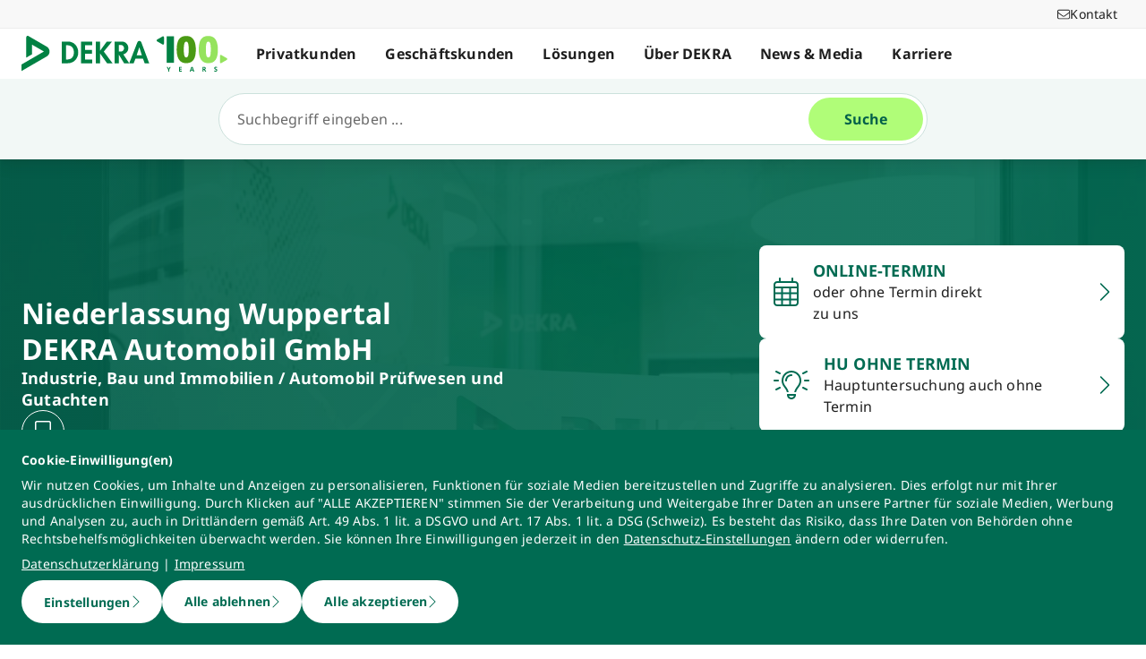

--- FILE ---
content_type: application/javascript; charset=UTF-8
request_url: https://www.dekra.de/_nuxt/b846d66.js
body_size: 659
content:
(window.webpackJsonp=window.webpackJsonp||[]).push([[61],{1190:function(t,e,n){"use strict";n.r(e);n(382),n(29);var o=n(2),c=n(3),l=n(11),r=n(7),f=n(5),d=n(4),_=n(0),y=n(681),O=n(682),h=n(675),j=n(674);function v(){try{var t=!Boolean.prototype.valueOf.call(Reflect.construct(Boolean,[],function(){}))}catch(t){}return(v=function(){return!!t})()}var B=function(t){function e(){return Object(o.a)(this,e),t=this,n=e,c=arguments,n=Object(r.a)(n),Object(l.a)(t,v()?Reflect.construct(n,c||[],Object(r.a)(t).constructor):n.apply(t,c));var t,n,c}return Object(f.a)(e,t),Object(c.a)(e,[{key:"headline",get:function(){return Object(j.b)("location_next_locations_headline")}},{key:"buttonLabel",get:function(){return Object(j.b)("location_next_locations_show_all_locations_label")}}])}(_.Vue);Object(d.__decorate)([Object(_.Prop)()],B.prototype,"link",void 0);var x=B=Object(d.__decorate)([Object(_.Component)({name:"NextLocationsMVP",components:{BaseButton:y.default,BaseHeadline:O.default,BaseGridLayout:h.default}})],B),k=n(145),component=Object(k.a)(x,function(){var t=this,e=t._self._c;t._self._setupProxy;return e("section",{staticClass:"empty:hidden"},[t.link&&t.buttonLabel?e("div",{staticClass:"w-full bg-gray-50"},[e("BaseGridLayout",{attrs:{size:"small"}},[e("div",{staticClass:"col-span-full flex flex-col py-14 gap-y-4 items-center"},[e("BaseHeadline",{staticClass:"text-center",attrs:{type:"h2",text:t.headline,"is-semantic":!0}}),t._v(" "),e("BaseButton",{attrs:{label:t.buttonLabel,link:t.link,icon:"chevron-right"}})],1)])],1):t._e()])},[],!1,null,null,null);e.default=component.exports}}]);
//# sourceMappingURL=b846d66.js.map

--- FILE ---
content_type: application/javascript; charset=UTF-8
request_url: https://www.dekra.de/_nuxt/a18dd4f.js
body_size: 961
content:
(window.webpackJsonp=window.webpackJsonp||[]).push([[182],{1320:function(c,t,e){"use strict";e.r(t);e(29);var n=e(3),l=e(2),r=e(11),o=e(7),f=e(5),h=e(4),w=e(0);function O(){try{var c=!Boolean.prototype.valueOf.call(Reflect.construct(Boolean,[],function(){}))}catch(c){}return(O=function(){return!!c})()}var v=function(c){function t(){return Object(l.a)(this,t),c=this,e=t,n=arguments,e=Object(o.a)(e),Object(r.a)(c,O()?Reflect.construct(e,n||[],Object(o.a)(c).constructor):e.apply(c,n));var c,e,n}return Object(f.a)(t,c),Object(n.a)(t)}(w.Vue),z=v=Object(h.__decorate)([Object(w.Component)({name:"LightbulbOnLight"})],v),j=e(145),component=Object(j.a)(z,function(){var c=this._self._c;this._self._setupProxy;return c("svg",{attrs:{xmlns:"http://www.w3.org/2000/svg",viewBox:"0 0 640 512"}},[c("path",{attrs:{d:"M55.2 1.7c-7.9-4-17.5-.7-21.5 7.2s-.7 17.5 7.2 21.5l64 32c7.9 4 17.5 .7 21.5-7.2s.7-17.5-7.2-21.5l-64-32zm544 28.6c7.9-4 11.1-13.6 7.2-21.5s-13.6-11.1-21.5-7.2l-64 32c-7.9 4-11.1 13.6-7.2 21.5s13.6 11.1 21.5 7.2l64-32zM16 160c-8.8 0-16 7.2-16 16s7.2 16 16 16H80c8.8 0 16-7.2 16-16s-7.2-16-16-16H16zm544 0c-8.8 0-16 7.2-16 16s7.2 16 16 16h64c8.8 0 16-7.2 16-16s-7.2-16-16-16H560zM119.2 318.3c7.9-4 11.1-13.6 7.2-21.5s-13.6-11.1-21.5-7.2l-64 32c-7.9 4-11.1 13.6-7.2 21.5s13.6 11.1 21.5 7.2l64-32zm416-28.6c-7.9-4-17.5-.7-21.5 7.2s-.7 17.5 7.2 21.5l64 32c7.9 4 17.5 .7 21.5-7.2s.7-17.5-7.2-21.5l-64-32zM464 176c0 30.6-9.5 58.8-25.7 82.1c-4.1 5.9-8.7 12.3-13.6 19c-12.7 17.5-27.1 37.2-38 57.1c-8.9 16.2-13.7 33.3-16.2 49.9H403c2.2-12 5.9-23.7 11.8-34.5c9.9-18 22.2-34.9 34.5-51.8l0 0 0 0 0 0c5.2-7.1 10.4-14.2 15.4-21.4c19.8-28.5 31.4-63 31.4-100.3C496 78.8 417.2 0 320 0S144 78.8 144 176c0 37.3 11.6 71.9 31.4 100.3c5 7.2 10.2 14.3 15.4 21.4l0 0 0 0 0 0c12.3 16.8 24.6 33.7 34.5 51.8c5.9 10.8 9.6 22.5 11.8 34.5h32.4c-2.5-16.6-7.3-33.7-16.2-49.9c-10.9-20-25.3-39.7-38-57.1l0 0c-4.9-6.7-9.5-13-13.6-19C185.5 234.8 176 206.6 176 176c0-79.5 64.5-144 144-144s144 64.5 144 144zm-224 0c0-44.2 35.8-80 80-80c8.8 0 16-7.2 16-16s-7.2-16-16-16c-61.9 0-112 50.1-112 112c0 8.8 7.2 16 16 16s16-7.2 16-16zm80 304c-20.9 0-38.7-13.4-45.3-32h90.5c-6.6 18.6-24.4 32-45.3 32zm-80-53.3V432c0 44.2 35.8 80 80 80s80-35.8 80-80v-5.3c0-5.9-4.8-10.7-10.7-10.7H250.7c-5.9 0-10.7 4.8-10.7 10.7z"}})])},[],!1,null,null,null);t.default=component.exports}}]);
//# sourceMappingURL=a18dd4f.js.map